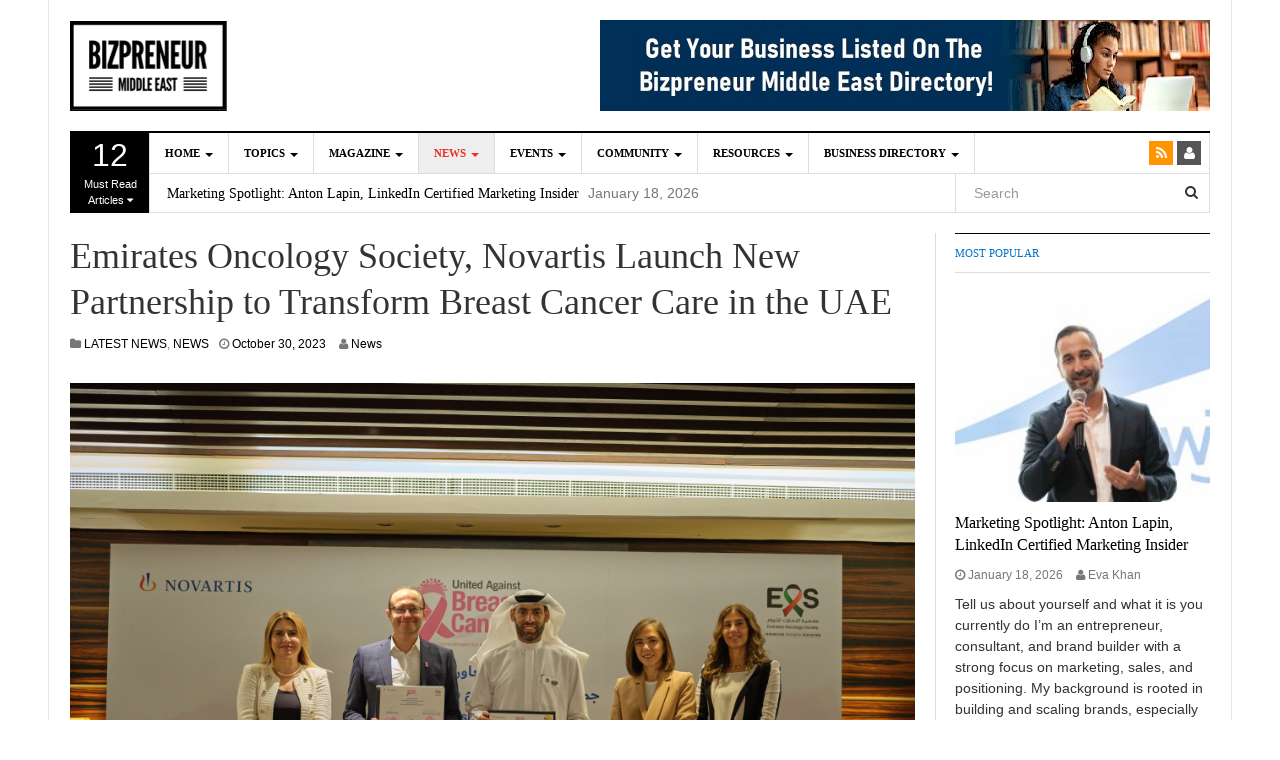

--- FILE ---
content_type: text/html; charset=UTF-8
request_url: https://www.bizpreneurme.com/emirates-oncology-society-novartis-launch-new-partnership-to-transform-breast-cancer-care-in-the-uae/
body_size: 37773
content:
<!DOCTYPE html>
<html lang="en-US">
<head>
<meta charset="UTF-8">
<meta name="viewport" content="width=device-width, initial-scale=1">
<link rel="profile" href="https://gmpg.org/xfn/11">
<link rel="pingback" href="https://www.bizpreneurme.com/xmlrpc.php">

<title>Emirates Oncology Society, Novartis Launch New Partnership to Transform Breast Cancer Care in the UAE &#8211; Bizpreneur Middle East</title>
<meta name='robots' content='max-image-preview:large' />
<link rel='dns-prefetch' href='//www.googletagmanager.com' />
<link rel='dns-prefetch' href='//fonts.googleapis.com' />
<link rel='dns-prefetch' href='//s.w.org' />
<link rel="alternate" type="application/rss+xml" title="Bizpreneur Middle East &raquo; Feed" href="https://www.bizpreneurme.com/feed/" />
<link rel="alternate" type="application/rss+xml" title="Bizpreneur Middle East &raquo; Comments Feed" href="https://www.bizpreneurme.com/comments/feed/" />
		<script type="text/javascript">
			window._wpemojiSettings = {"baseUrl":"https:\/\/s.w.org\/images\/core\/emoji\/13.1.0\/72x72\/","ext":".png","svgUrl":"https:\/\/s.w.org\/images\/core\/emoji\/13.1.0\/svg\/","svgExt":".svg","source":{"concatemoji":"https:\/\/www.bizpreneurme.com\/wp-includes\/js\/wp-emoji-release.min.js?ver=5.8.7"}};
			!function(e,a,t){var n,r,o,i=a.createElement("canvas"),p=i.getContext&&i.getContext("2d");function s(e,t){var a=String.fromCharCode;p.clearRect(0,0,i.width,i.height),p.fillText(a.apply(this,e),0,0);e=i.toDataURL();return p.clearRect(0,0,i.width,i.height),p.fillText(a.apply(this,t),0,0),e===i.toDataURL()}function c(e){var t=a.createElement("script");t.src=e,t.defer=t.type="text/javascript",a.getElementsByTagName("head")[0].appendChild(t)}for(o=Array("flag","emoji"),t.supports={everything:!0,everythingExceptFlag:!0},r=0;r<o.length;r++)t.supports[o[r]]=function(e){if(!p||!p.fillText)return!1;switch(p.textBaseline="top",p.font="600 32px Arial",e){case"flag":return s([127987,65039,8205,9895,65039],[127987,65039,8203,9895,65039])?!1:!s([55356,56826,55356,56819],[55356,56826,8203,55356,56819])&&!s([55356,57332,56128,56423,56128,56418,56128,56421,56128,56430,56128,56423,56128,56447],[55356,57332,8203,56128,56423,8203,56128,56418,8203,56128,56421,8203,56128,56430,8203,56128,56423,8203,56128,56447]);case"emoji":return!s([10084,65039,8205,55357,56613],[10084,65039,8203,55357,56613])}return!1}(o[r]),t.supports.everything=t.supports.everything&&t.supports[o[r]],"flag"!==o[r]&&(t.supports.everythingExceptFlag=t.supports.everythingExceptFlag&&t.supports[o[r]]);t.supports.everythingExceptFlag=t.supports.everythingExceptFlag&&!t.supports.flag,t.DOMReady=!1,t.readyCallback=function(){t.DOMReady=!0},t.supports.everything||(n=function(){t.readyCallback()},a.addEventListener?(a.addEventListener("DOMContentLoaded",n,!1),e.addEventListener("load",n,!1)):(e.attachEvent("onload",n),a.attachEvent("onreadystatechange",function(){"complete"===a.readyState&&t.readyCallback()})),(n=t.source||{}).concatemoji?c(n.concatemoji):n.wpemoji&&n.twemoji&&(c(n.twemoji),c(n.wpemoji)))}(window,document,window._wpemojiSettings);
		</script>
		<style type="text/css">
img.wp-smiley,
img.emoji {
	display: inline !important;
	border: none !important;
	box-shadow: none !important;
	height: 1em !important;
	width: 1em !important;
	margin: 0 .07em !important;
	vertical-align: -0.1em !important;
	background: none !important;
	padding: 0 !important;
}
</style>
	<link rel='stylesheet' id='wp-block-library-css'  href='https://www.bizpreneurme.com/wp-includes/css/dist/block-library/style.min.css?ver=5.8.7' type='text/css' media='all' />
<link rel='stylesheet' id='parent-style-css'  href='https://www.bizpreneurme.com/wp-content/themes/dw-focus/style.css?ver=5.8.7' type='text/css' media='all' />
<link rel='stylesheet' id='child-style-css'  href='https://www.bizpreneurme.com/wp-content/themes/dw-focus-child/style.css?ver=1.3.3' type='text/css' media='all' />
<link rel='stylesheet' id='dw-focus-main-css'  href='https://www.bizpreneurme.com/wp-content/themes/dw-focus/assets/css/dw-focus.min.css?ver=1.3.9' type='text/css' media='all' />
<link rel='stylesheet' id='dw-focus-style-css'  href='https://www.bizpreneurme.com/wp-content/themes/dw-focus-child/style.css?ver=5.8.7' type='text/css' media='all' />
<link rel='stylesheet' id='dw-focus-print-css'  href='https://www.bizpreneurme.com/wp-content/themes/dw-focus/assets/css/print.css?ver=1.3.9' type='text/css' media='print' />
<link rel='stylesheet' id='dw-focus-fonts-css'  href='//fonts.googleapis.com/css?family=' type='text/css' media='all' />
<script type='text/javascript' src='https://www.bizpreneurme.com/wp-content/themes/dw-focus/assets/js/modernizr.min.js?ver=1.3.9' id='modernizr-js'></script>
<script type='text/javascript' src='https://www.bizpreneurme.com/wp-includes/js/jquery/jquery.min.js?ver=3.6.0' id='jquery-core-js'></script>
<script type='text/javascript' src='https://www.bizpreneurme.com/wp-includes/js/jquery/jquery-migrate.min.js?ver=3.3.2' id='jquery-migrate-js'></script>
<script type='text/javascript' src='https://www.bizpreneurme.com/wp-content/themes/dw-focus/assets/js/jquery-mobile.min.js?ver=1.3.2' id='jquery-mobile-js'></script>

<!-- Google Analytics snippet added by Site Kit -->
<script type='text/javascript' src='https://www.googletagmanager.com/gtag/js?id=UA-234447659-1' id='google_gtagjs-js' async></script>
<script type='text/javascript' id='google_gtagjs-js-after'>
window.dataLayer = window.dataLayer || [];function gtag(){dataLayer.push(arguments);}
gtag('set', 'linker', {"domains":["www.bizpreneurme.com"]} );
gtag("js", new Date());
gtag("set", "developer_id.dZTNiMT", true);
gtag("config", "UA-234447659-1", {"anonymize_ip":true});
gtag("config", "G-PY9SBKFV3J");
</script>

<!-- End Google Analytics snippet added by Site Kit -->
<link rel="https://api.w.org/" href="https://www.bizpreneurme.com/wp-json/" /><link rel="alternate" type="application/json" href="https://www.bizpreneurme.com/wp-json/wp/v2/posts/22275" /><link rel="EditURI" type="application/rsd+xml" title="RSD" href="https://www.bizpreneurme.com/xmlrpc.php?rsd" />
<link rel="wlwmanifest" type="application/wlwmanifest+xml" href="https://www.bizpreneurme.com/wp-includes/wlwmanifest.xml" /> 
<meta name="generator" content="WordPress 5.8.7" />
<link rel="canonical" href="https://www.bizpreneurme.com/emirates-oncology-society-novartis-launch-new-partnership-to-transform-breast-cancer-care-in-the-uae/" />
<link rel='shortlink' href='https://www.bizpreneurme.com/?p=22275' />
<link rel="alternate" type="application/json+oembed" href="https://www.bizpreneurme.com/wp-json/oembed/1.0/embed?url=https%3A%2F%2Fwww.bizpreneurme.com%2Femirates-oncology-society-novartis-launch-new-partnership-to-transform-breast-cancer-care-in-the-uae%2F" />
<link rel="alternate" type="text/xml+oembed" href="https://www.bizpreneurme.com/wp-json/oembed/1.0/embed?url=https%3A%2F%2Fwww.bizpreneurme.com%2Femirates-oncology-society-novartis-launch-new-partnership-to-transform-breast-cancer-care-in-the-uae%2F&#038;format=xml" />
<meta name="generator" content="Site Kit by Google 1.110.0" /><style type="text/css">a {color: #ee3224}a:hover, a:active {color: #000000}.site-footer {color: #555555}.site-footer a {color: #777777}.site-footer a:hover, .site-footer a:active {color: #ffffff}.site-footer #footer-widgets .widget-title {color: #ffffff}.site-footer .footer-navigation, #footer-widgets { border-color: #333333}#footer-widgets .widget_nav_menu:after {background-color: #333333}.site-footer {background-color:#000000}.dw_focus_widget_news_slider .carousel-inner img, .widget_news-slider .carousel-inner img {height: 400px;}body {color:#333333;font-weight:400;font-weight:400;font-size:14px;font-family:Arial;line-height:1.5;}h1, h2, h3, h4, h5, h6, .dw_focus_widget_news_slider .carousel-title-indicators li, .widget_news-slider .carousel-title-indicators li, .post-navigation .nav-links, .dw_focus_widget_news_ticker a, .widget_news-ticker a {font-weight:400;font-weight:400;line-height:1.3;}h1 {font-size:36px}h2 {font-size:30px}h2 {font-size:30px}h3 {font-size:24px}h4 {font-size:18px}h5 {font-size:14px}h6 {font-size:12px}</style>
<!-- Google AdSense snippet added by Site Kit -->
<meta name="google-adsense-platform-account" content="ca-host-pub-2644536267352236">
<meta name="google-adsense-platform-domain" content="sitekit.withgoogle.com">
<!-- End Google AdSense snippet added by Site Kit -->
<link rel="icon" href="https://www.bizpreneurme.com/wp-content/uploads/2021/12/cropped-logo-32x32.png" sizes="32x32" />
<link rel="icon" href="https://www.bizpreneurme.com/wp-content/uploads/2021/12/cropped-logo-192x192.png" sizes="192x192" />
<link rel="apple-touch-icon" href="https://www.bizpreneurme.com/wp-content/uploads/2021/12/cropped-logo-180x180.png" />
<meta name="msapplication-TileImage" content="https://www.bizpreneurme.com/wp-content/uploads/2021/12/cropped-logo-270x270.png" />
</head>

<body data-rsssl=1 class="post-template-default single single-post postid-22275 single-format-standard layout-boxed sidebar-right">
<div id="page" class="hfeed site">
	<header class="site-header">
		<div class="container">
			<div class="row hidden-xs hidden-sm">
				<div class="col-md-4">
																<a href="https://www.bizpreneurme.com/" rel="home" class="site-logo"><img src="//www.bizpreneurme.com/wp-content/uploads/2021/12/logo.png" title="Bizpreneur Middle East"></a>
									</div>
								<div id="header-widgets" class="col-md-8"><aside id="media_image-4" class="widget widget_media_image"><a href="https://www.bizpreneurme.com/directory/submit-listing"><img width="610" height="91" src="https://www.bizpreneurme.com/wp-content/uploads/2024/03/directory-banner1.jpg" class="image wp-image-24230  attachment-full size-full" alt="" loading="lazy" style="max-width: 100%; height: auto;" srcset="https://www.bizpreneurme.com/wp-content/uploads/2024/03/directory-banner1.jpg 610w, https://www.bizpreneurme.com/wp-content/uploads/2024/03/directory-banner1-300x45.jpg 300w, https://www.bizpreneurme.com/wp-content/uploads/2024/03/directory-banner1-230x34.jpg 230w" sizes="(max-width: 610px) 100vw, 610px" /></a></aside></div>
							</div>
						<div class="navigation-wrap featured-articles-activated under-navigation-activated">
				<div class="featured-articles visible-lg lastest"><a href="javascript:void(0)" data-max="12" class="toggle-featured-articles" data-toggle="collapse" data-target=".featured-articles-list"><strong>12</strong> Must Read Articles <i class="fa fa-caret-down"></i></a><div class="featured-articles-list collapse"><div class="articles-list-inner"><i class="fa fa-spinner fa-pulse fa-2x"></i></div></div></div>				<nav id="masthead" class="navbar navbar-default site-navigation" role="banner">
					<div class="navbar-header">
												<button class="navbar-toggle" data-toggle="collapse" data-target=".main-navigation"><i class="fa fa-bars"></i></button>
												<a href="https://www.bizpreneurme.com/" rel="home" class="site-brand navbar-brand visible-xs visible-sm">
																						<img src="//www.bizpreneurme.com/wp-content/uploads/2021/12/logo.png" title="Bizpreneur Middle East">
													</a>
													<button class="search-toggle visible-xs visible-sm" data-toggle="collapse" data-target=".under-navigation"><i class="fa fa-search"></i></button>
											</div>

					<div id="site-navigation" class="collapse navbar-collapse main-navigation" role="navigation">
						<ul id="menu-main-menu" class="nav navbar-nav navbar-left"><li class="dropdown menu-home"><a class="dropdown-toggle disabled" data-toggle="dropdown" data-target="#" href="https://bizpreneurme.com/">HOME <b class="caret"></b></a>
<ul class="dropdown-menu">
	<li class="menu-about"><a href="https://www.bizpreneurme.com/about/">ABOUT</a></li>
	<li class="menu-advertise"><a href="https://www.bizpreneurme.com/advertise/">ADVERTISE</a></li>
	<li class="menu-press-releases"><a href="https://www.bizpreneurme.com/press-releases/">PRESS RELEASES</a></li>
	<li class="menu-privacy-policy"><a href="https://www.bizpreneurme.com/privacy-policy/">PRIVACY POLICY</a></li>
	<li class="menu-contact"><a href="https://www.bizpreneurme.com/contact/">CONTACT</a></li>
</ul>
</li>
<li class="dropdown menu-topics"><a class="dropdown-toggle disabled" data-toggle="dropdown" data-target="#" href="https://www.bizpreneurme.com/category/topics/">TOPICS <b class="caret"></b></a>
<ul class="dropdown-menu">
	<li class="menu-features"><a href="https://www.bizpreneurme.com/category/topics/features/">FEATURES</a></li>
	<li class="menu-entrepreneurship"><a href="https://www.bizpreneurme.com/category/topics/entrepreneurship/">ENTREPRENEURSHIP</a></li>
	<li class="menu-business-development"><a href="https://www.bizpreneurme.com/category/topics/business-development/">BUSINESS DEVELOPMENT</a></li>
	<li class="menu-startups"><a href="https://www.bizpreneurme.com/category/topics/startups/">STARTUPS</a></li>
	<li class="menu-marketing"><a href="https://www.bizpreneurme.com/category/topics/marketing-topics/">MARKETING</a></li>
	<li class="menu-leadership"><a href="https://www.bizpreneurme.com/category/topics/leadership/">LEADERSHIP</a></li>
	<li class="menu-technology"><a href="https://www.bizpreneurme.com/category/topics/technology/">TECHNOLOGY</a></li>
	<li class="menu-wealth"><a href="https://www.bizpreneurme.com/category/topics/wealth/">WEALTH</a></li>
	<li class="menu-sales"><a href="https://www.bizpreneurme.com/category/topics/sales/">SALES</a></li>
	<li class="menu-case-studies"><a href="https://www.bizpreneurme.com/category/topics/case-studies/">CASE STUDIES</a></li>
</ul>
</li>
<li class="dropdown menu-magazine"><a class="dropdown-toggle disabled" data-toggle="dropdown" data-target="#" href="https://www.bizpreneurme.com/magazine/">MAGAZINE <b class="caret"></b></a>
<ul class="dropdown-menu">
	<li class="menu-current-issue"><a href="https://www.bizpreneurme.com/magazine/current-issue/">CURRENT ISSUE</a></li>
	<li class="menu-weekly-newsletter"><a href="https://www.bizpreneurme.com/magazine/subscribe/">WEEKLY NEWSLETTER</a></li>
	<li class="menu-advertise"><a href="https://www.bizpreneurme.com/magazine/advertise/">ADVERTISE</a></li>
	<li class="menu-contribute"><a href="https://www.bizpreneurme.com/magazine/contribute/">CONTRIBUTE</a></li>
</ul>
</li>
<li class="current-post-ancestor active current-post-parent dropdown menu-news"><a class="dropdown-toggle disabled" data-toggle="dropdown" data-target="#" href="https://www.bizpreneurme.com/category/news/">NEWS <b class="caret"></b></a>
<ul class="dropdown-menu">
	<li class="current-post-ancestor active current-post-parent menu-latest-news"><a href="https://www.bizpreneurme.com/category/news/latest-news/">LATEST NEWS</a></li>
	<li class="menu-company-news"><a href="https://www.bizpreneurme.com/category/news/company-news/">COMPANY NEWS</a></li>
</ul>
</li>
<li class="dropdown menu-events"><a class="dropdown-toggle disabled" data-toggle="dropdown" data-target="#" href="https://www.bizpreneurme.com/events/">EVENTS <b class="caret"></b></a>
<ul class="dropdown-menu">
	<li class="menu-live-events"><a href="https://www.bizpreneurme.com/events/">LIVE EVENTS</a></li>
	<li class="menu-workshops"><a href="https://www.bizpreneurme.com/events/workshops/">WORKSHOPS</a></li>
	<li class="menu-courses"><a href="https://www.bizpreneurme.com/events/courses/">COURSES</a></li>
</ul>
</li>
<li class="dropdown menu-community"><a class="dropdown-toggle disabled" data-toggle="dropdown" data-target="#" href="https://www.bizpreneurme.com/community/">COMMUNITY <b class="caret"></b></a>
<ul class="dropdown-menu">
	<li class="menu-linkedin-group"><a target="_blank" rel="noopener" href="https://www.linkedin.com/groups/8702865/">LINKEDIN GROUP</a></li>
	<li class="menu-facebook"><a target="_blank" rel="noopener" href="https://www.facebook.com/BizpreneurME">FACEBOOK</a></li>
</ul>
</li>
<li class="current-post-parent dropdown menu-resources"><a class="dropdown-toggle disabled" data-toggle="dropdown" data-target="#" href="https://www.bizpreneurme.com/resources/">Resources <b class="caret"></b></a>
<ul class="dropdown-menu">
	<li class="menu-free-e-newsletter"><a href="https://www.bizpreneurme.com/magazine/subscribe/">FREE E-NEWSLETTER</a></li>
</ul>
</li>
<li class="dropdown menu-business-directory"><a class="dropdown-toggle disabled" data-toggle="dropdown" data-target="#" href="https://www.bizpreneurme.com/directory/">BUSINESS DIRECTORY <b class="caret"></b></a>
<ul class="dropdown-menu">
	<li class="menu-search-listings"><a href="https://www.bizpreneurme.com/search-listings/">Search Listings</a></li>
	<li class="menu-submit-listing"><a href="https://www.bizpreneurme.com/directory/submit-listing/">SUBMIT LISTING</a></li>
</ul>
</li>
</ul>						<div class="hidden-xs hidden-sm">		<ul class="nav navbar-nav navbar-right">
						<li class="rss"><a href="https://www.bizpreneurme.com/feed/"><i class="fa fa-rss"></i></a></li>			<li class="user"><a href="https://www.bizpreneurme.com/wp-login.php"><i class="fa fa-user"></i></a></li>		</ul>
	</div>
					</div>
				</nav>

								<div class="under-navigation hidden-xs hidden-sm">
					<div class="row">
						<div class="col-md-9 hidden-xs hidden-sm">		<aside id="news-ticker-2" class="widget dw_focus_widget_news_ticker">				<div class="news-ticker-wrap headlines" data-interval="4000">
			<ul>
							<li>
					<a href="https://www.bizpreneurme.com/marketing-spotlight-anton-lapin-linkedin-certified-marketing-insider/">Marketing Spotlight: Anton Lapin, LinkedIn Certified Marketing Insider</a>
									<span class="post-date">January 18, 2026</span>
								</li>
							<li>
					<a href="https://www.bizpreneurme.com/building-a-personal-brand-as-a-newcomer-in-the-middle-east/">Building a Personal Brand as a Newcomer in the Middle East</a>
									<span class="post-date">January 18, 2026</span>
								</li>
							<li>
					<a href="https://www.bizpreneurme.com/bingx-becomes-scuderia-ferrari-hps-first-ever-crypto-exchange-partner/">BingX Becomes Scuderia Ferrari HP&#8217;s First-Ever Crypto Exchange Partner</a>
									<span class="post-date">January 16, 2026</span>
								</li>
							<li>
					<a href="https://www.bizpreneurme.com/a47-secures-usd-2-million-funding-to-build-ai-native-news-platform/">A47 Secures USD 2 Million Funding to Build AI Native News Platform</a>
									<span class="post-date">January 16, 2026</span>
								</li>
							<li>
					<a href="https://www.bizpreneurme.com/elevate-breaks-ground-on-mondrian-al-marjan-island-beach-residences-appoints-pinnacle-piling/">ELEVATE Breaks Ground on Mondrian Al Marjan Island Beach Residences; Appoints Pinnacle Piling</a>
									<span class="post-date">January 15, 2026</span>
								</li>
						</ul>
		</div>
		</aside>		</div>
						<div class="col-md-3"><form method="get" id="searchform" action="https://www.bizpreneurme.com/">
	<input type="text" name="s" id="s" class="form-control" value="" placeholder="Search">
	<input type="submit" class="search-submit">
</form>
</div>
					</div>
				</div>
							</div>
		</div>
	</header>

	<div id="content" class="site-content">

<div class="container">
	<div class="content-inner">
		<div class="row">
			<div class="col-lg-9">
				<div id="primary" class="content-area">
					<main id="main" class="site-main" role="main">
																	
	<article id="post-22275" class="post-22275 post type-post status-publish format-standard has-post-thumbnail hentry category-latest-news category-news">
		<header class="entry-header">
			<h1 class="entry-title">Emirates Oncology Society, Novartis Launch New Partnership to Transform Breast Cancer Care in the UAE</h1>
			<div class="entry-meta">
				<span class="cat-links"><i class="fa fa-folder"></i> <a href="https://www.bizpreneurme.com/category/news/latest-news/" rel="category tag">LATEST NEWS</a>, <a href="https://www.bizpreneurme.com/category/news/" rel="category tag">NEWS</a></span><span class="posted-on"><i class="fa fa-clock-o"></i> <a href="https://www.bizpreneurme.com/emirates-oncology-society-novartis-launch-new-partnership-to-transform-breast-cancer-care-in-the-uae/" rel="bookmark"><span class="entry-date published">October 30, 2023</span><span class="updated sr-only">October 30, 2023</span></a></span><span class="byline"> <i class="fa fa-user"></i> <span class="author vcard"><a class="url fn" href="https://www.bizpreneurme.com/author/news/">News</a></span></span>			</div>
		</header>

				<div class="entry-thumbnail"><img width="4000" height="3000" src="https://www.bizpreneurme.com/wp-content/uploads/2023/10/Novartis-UBC-2023-2.jpg" class="attachment-post-thumbnail size-post-thumbnail wp-post-image" alt="" loading="lazy" /></div>
	
	<div class="row">
		<div class="entry-content col-md-9 col-md-push-3">
			
<p>Novartis, a focused, innovative medicines company, and the Emirates Oncology Society (EOS) announced this week the launch of their partnership for <em>United for Breast Cancer – A Commitment for Excellence and Innovation</em>. The pioneering partnership aims to transform the landscape of breast cancer care in the UAE and generate local data to enhance the treatment and care of breast cancer patients across the emirates.</p>



<p>Breast cancer is the most common cancer in the world and in the <a href="https://www.archyde.com/what-are-the-most-common-types-of-cancer-in-the-gulf-countries/#:~:text=What%20are%20the%20most%20common%20types%20of%20cancer,of%20Health%20via%20the%20social%20networking%20site%20%E2%80%9CTwitter%E2%80%9D."><u>Gulf</u></a>, with the average age of diagnosis in the UAE being around <a href="https://ascopubs.org/doi/full/10.1200/GO.22.00247"><u>10 years</u></a> younger than in Western countries.<br>Patients often lack a good understanding of their risk factors which can lead to delayed diagnosis and treatment. Complex and rapidly evolving treatment models can also lead to complicated decision-making patterns and a need for more local data generation.</p>



<p><em>United for Breast Cancer – A Commitment for Excellence and Innovation</em>, aims to address these pressing challenges through three key pillars. First, awareness on breast cancer and early diagnosis by empowering patients to go for regular screenings, enhance communication with healthcare providers, and expand their understanding of the disease.</p>



<p>Secondly, the partnership will help in providing scientific educational platforms for healthcare providers. This will involve defining standards of care and treatment goals, disseminating the latest advancements in the treatment landscape, and encouraging the adoption of innovative treatment solutions. Finally, the third pillar emphasizes the importance of research and data in understanding and addressing breast cancer.</p>



<p>To launch the initiative, an exclusive ceremony was held at Raffles Hotel in Dubai on Saturday, 28 October, where the parties signed a letter of partnership committing to working together until October 2024. Speaking at the ceremony, <strong>Professor Humaid Al-Shamsi, President of The Emirates Oncology Society</strong>, said, &#8220;Thispartnership marks a significant step forward in our commitment to transforming breast cancer care in the UAE and beyond. Breast cancer is a significant health concern, and we are determined to improve early diagnosis, treatment outcomes, and the overall patient experience. By working together with Novartis, we aim to empower patients with knowledge, enhance healthcare providers&#8217; capabilities, and create a robust foundation of data to guide our efforts. We believe this collaboration will lead to a brighter future for all patients affected by breast cancer.&#8221;</p>



<p><strong>Mohamed Ezz Eldin, Head of Gulf Countries at Novartis</strong>, said Novartis is proud to join hands with the Emirates Oncology Society in this ambitious initiative. “We are committed to transforming the standard of care for breast cancer patients and this is one area where significant advancements are possible. Through this partnership, we aim to not only provide innovative treatment solutions but also foster a deeper understanding of the disease&#8217;s complexities in the Gulf region. Our shared vision is to leave no patient behind and to drive progress in breast cancer care,&#8221; he said.</p>



<p><strong>Doctor Jihen Toumi, Head of Medical Affairs for Innovative Medicines at Novartis Gulf</strong>, added that breast cancer presents unique challenges in the Gulf. “This partnership is about providing healthcare providers with the latest tools and advancing research to fill critical data gaps. We believe that this partnership, we will see tangible improvements in the breast cancer care landscape, offering hope to those who need it most.&#8221;</p>



<p><strong>Joy Khoury, </strong><strong>Head of Communications and Patient Engagement at&nbsp;Novartis&nbsp;GCC</strong>, emphasized the importance of raising awareness, and supporting patients in improving breast cancer outcomes. “This partnership is a welcome step forward in our efforts to create a more informed and supported patient community, and empowering patients with knowledge that will make a difference in their lives.”</p>



<p><em>United for Breast Cancer – A Commitment for Excellence and Innovation </em>launches as the world marks the end of <a href="https://www.breastcancer.org/about-breast-cancer/breast-cancer-awareness-month"><u>Breast Cancer Awareness Month</u></a>.</p>
						</div>
			<div class="entry-sidebar col-md-3 col-md-pull-9">
						<div class="entry-sharing">
			<h3>Sharing</h3>
							<ul class="list-group">
					<li class="list-group-item"><a href="mailto:?Subject=Emirates Oncology Society, Novartis Launch New Partnership to Transform Breast Cancer Care in the UAE&amp;body=https://www.bizpreneurme.com/emirates-oncology-society-novartis-launch-new-partnership-to-transform-breast-cancer-care-in-the-uae/"><i class="fa fa-envelope"></i> Email this article</a></li>
					<li class="list-group-item"><a onclick="window.print();"><i class="fa fa-print"></i> Print this article</a></li>
				</ul>
						</div>
						</div>
		</div>

	</article>
												
	<nav class="navigation post-navigation" role="navigation" aria-label="Posts">
		<h2 class="screen-reader-text">Post navigation</h2>
		<div class="nav-links"><div class="nav-previous"><a href="https://www.bizpreneurme.com/founder-interview-romain-gerardin-fresse-founder-of-gfk-strategies/" rel="prev">Founder Interview: Romain Gerardin-Fresse, founder of GFK Strategies</a></div><div class="nav-next"><a href="https://www.bizpreneurme.com/opswat-opens-regional-office-in-dubai-to-support-industrial-sector-fight-against-cyberthreats/" rel="next">OPSWAT opens regional office in Dubai to support industrial sector fight against cyberthreats</a></div></div>
	</nav>						<div class="author-info">
							<div class="author-avatar">
								<img alt='' src='https://secure.gravatar.com/avatar/aa4b8f75fa8cc1770a7a058ae3bc7692?s=72&#038;d=mm&#038;r=g' srcset='https://secure.gravatar.com/avatar/aa4b8f75fa8cc1770a7a058ae3bc7692?s=144&#038;d=mm&#038;r=g 2x' class='avatar avatar-72 photo' height='72' width='72' loading='lazy'/>							</div>
							<div class="author-detail">
								<h4 class="author-title"> <a href="https://www.bizpreneurme.com/author/news/" title="Posts by News" rel="author">News</a></h4>
								<p class="site-url"><a href=""></a>
								</p>
								<p class="author-description"></p>
								<ul class="author-icons">
																	</ul>

							</div>
						</div>
						<!-- Related post -->
																			<!-- Related Posts  -->
														<!-- End Related post -->		
												<!-- End Related post -->
																</main>
				</div>
			</div>
			<div class="col-lg-3">
				
<div id="secondary" class="widget-area" role="complementary">
			<aside id="news-grid-2" class="widget dw_focus_widget_news_grid">		<div class="">
							<h2 class="widget-title">									<a href="https://www.bizpreneurme.com/category/topics/">MOST POPULAR</a>
								</h2>			
			<div class="news-grid">
								<div class="row">
																					<div class="col-sm-12">
											<article class="post-40336 post type-post status-publish format-standard has-post-thumbnail hentry category-features category-marketing-topics category-topics">
															<div class="entry-thumbnail"><a href="https://www.bizpreneurme.com/marketing-spotlight-anton-lapin-linkedin-certified-marketing-insider/"><img width="230" height="188" src="https://www.bizpreneurme.com/wp-content/uploads/2026/01/Main-e1768720584574-230x188.jpg" class="attachment-dw-focus-archive size-dw-focus-archive wp-post-image" alt="" loading="lazy" srcset="https://www.bizpreneurme.com/wp-content/uploads/2026/01/Main-e1768720584574-230x188.jpg 230w, https://www.bizpreneurme.com/wp-content/uploads/2026/01/Main-e1768720584574-300x245.jpg 300w, https://www.bizpreneurme.com/wp-content/uploads/2026/01/Main-e1768720584574-1024x836.jpg 1024w, https://www.bizpreneurme.com/wp-content/uploads/2026/01/Main-e1768720584574-768x627.jpg 768w, https://www.bizpreneurme.com/wp-content/uploads/2026/01/Main-e1768720584574.jpg 1334w" sizes="(max-width: 230px) 100vw, 230px" /></a></div>
														<h3 class="entry-title"><a href="https://www.bizpreneurme.com/marketing-spotlight-anton-lapin-linkedin-certified-marketing-insider/">Marketing Spotlight: Anton Lapin, LinkedIn Certified Marketing Insider</a></h3>
							<div class="entry-meta">
																	<span class="entry-date"><i class="fa fa-clock-o"></i> January 18, 2026</span>
																									<span class="entry-author"><i class="fa fa-user"></i> Eva Khan</span>
																							</div>

															<div class="entry-summary"><p>Tell us about yourself and what it is you currently do I’m an entrepreneur, consultant, and brand builder with a strong focus on marketing, sales, and positioning. My background is rooted in building and scaling brands, especially in environments where visibility, trust, and speed matter. Over the last years, I’ve worked closely with companies, founders, [&hellip;]</p>
</div>
													</article>
										</div>
									</div>
									<div class="row">
																	<div class="col-sm-12">
											<article class="post-addition post-40334 post type-post status-publish format-standard has-post-thumbnail hentry category-marketing-topics category-topics">
							<h3 class="entry-title"><a href="https://www.bizpreneurme.com/building-a-personal-brand-as-a-newcomer-in-the-middle-east/">Building a Personal Brand as a Newcomer in the Middle East</a></h3>
						</article>
										</div>
									</div>
									<div class="row">
																	<div class="col-sm-12">
											<article class="post-addition post-40285 post type-post status-publish format-standard has-post-thumbnail hentry category-features category-startups category-topics">
							<h3 class="entry-title"><a href="https://www.bizpreneurme.com/education-innovation-and-smes-how-talent-development-fuels-startup-ecosystems/">Education, innovation and SMEs: How talent development fuels startup ecosystems</a></h3>
						</article>
										</div>
									</div>
									<div class="row">
																	<div class="col-sm-12">
											<article class="post-addition post-40281 post type-post status-publish format-standard has-post-thumbnail hentry category-technology category-topics">
							<h3 class="entry-title"><a href="https://www.bizpreneurme.com/ai-isnt-dead-its-flourishing-in-data-driven-businesses/">AI isn’t dead, it’s flourishing in data-driven businesses</a></h3>
						</article>
										</div>
																</div>
							</div>
			</div>
			</aside>
		<aside id="media_image-2" class="widget widget_media_image"><a href="https://www.bizpreneurme.com/directory/submit-listing/"><img width="250" height="250" src="https://www.bizpreneurme.com/wp-content/uploads/2021/07/250-Ad-Banner-newer.jpg" class="image wp-image-8233  attachment-full size-full" alt="List Your Business In Our Business Directory!" loading="lazy" style="max-width: 100%; height: auto;" srcset="https://www.bizpreneurme.com/wp-content/uploads/2021/07/250-Ad-Banner-newer.jpg 250w, https://www.bizpreneurme.com/wp-content/uploads/2021/07/250-Ad-Banner-newer-110x110.jpg 110w" sizes="(max-width: 250px) 100vw, 250px" /></a></aside><aside id="media_image-3" class="widget widget_media_image"><a href="https://www.bizpreneurme.com/magazine/current-issue/"><img width="249" height="250" src="https://www.bizpreneurme.com/wp-content/uploads/2021/07/mag-banner-ad-new.jpg" class="image wp-image-8231  attachment-full size-full" alt="Get Your FREE Copy Now!" loading="lazy" style="max-width: 100%; height: auto;" srcset="https://www.bizpreneurme.com/wp-content/uploads/2021/07/mag-banner-ad-new.jpg 249w, https://www.bizpreneurme.com/wp-content/uploads/2021/07/mag-banner-ad-new-110x110.jpg 110w" sizes="(max-width: 249px) 100vw, 249px" /></a></aside></div>
			</div>
		</div>
	</div>
</div>

	</div>

	<footer id="colophon" class="site-footer" role="contentinfo">
		<div class="container">
			
<div id="footer-widgets" class="widget-area" role="complementary">
	<div class="row">
		<div class="col-lg-3 col-sm-2"><aside id="nav_menu-12" class="widget widget_nav_menu"><h2 class="widget-title">Site</h2><ul id="menu-site" class="menu"><li class="menu-home"><a href="https://bizpreneurme.com/">Home</a></li>
<li class="menu-about"><a href="https://www.bizpreneurme.com/about/">ABOUT</a></li>
<li class="menu-advertise"><a href="https://www.bizpreneurme.com/advertise/">ADVERTISE</a></li>
<li class="menu-contact"><a href="https://www.bizpreneurme.com/contact/">CONTACT</a></li>
<li class="menu-press-releases"><a href="https://www.bizpreneurme.com/press-releases/">PRESS RELEASES</a></li>
</ul></aside><aside id="nav_menu-4" class="widget widget_nav_menu"><h2 class="widget-title">Topics</h2><ul id="menu-topics" class="menu"><li class="menu-entrepreneurship"><a href="https://www.bizpreneurme.com/category/topics/entrepreneurship/">ENTREPRENEURSHIP</a></li>
<li class="menu-business-development"><a href="https://www.bizpreneurme.com/category/topics/business-development/">BUSINESS DEVELOPMENT</a></li>
<li class="menu-marketing"><a href="https://www.bizpreneurme.com/category/topics/marketing-topics/">MARKETING</a></li>
<li class="menu-startups"><a href="https://www.bizpreneurme.com/category/topics/startups/">STARTUPS</a></li>
<li class="menu-sales"><a href="https://www.bizpreneurme.com/category/topics/sales/">SALES</a></li>
<li class="menu-leadership"><a href="https://www.bizpreneurme.com/category/topics/leadership/">LEADERSHIP</a></li>
<li class="menu-technology"><a href="https://www.bizpreneurme.com/category/topics/technology/">TECHNOLOGY</a></li>
</ul></aside></div>
		<div class="col-lg-3 col-sm-2"><aside id="nav_menu-9" class="widget widget_nav_menu"><h2 class="widget-title">Magazine</h2><ul id="menu-magazine" class="menu"><li class="menu-advertise"><a href="https://www.bizpreneurme.com/magazine/advertise/">ADVERTISE</a></li>
<li class="menu-contribute"><a href="https://www.bizpreneurme.com/magazine/contribute/">CONTRIBUTE</a></li>
<li class="menu-current-issue"><a href="https://www.bizpreneurme.com/magazine/current-issue/">CURRENT ISSUE</a></li>
<li class="menu-weekly-newsletter"><a href="https://www.bizpreneurme.com/magazine/subscribe/">WEEKLY NEWSLETTER</a></li>
</ul></aside><aside id="nav_menu-11" class="widget widget_nav_menu"><h2 class="widget-title">Store</h2></aside></div>
		<div class="col-lg-3 col-sm-2"><aside id="nav_menu-3" class="widget widget_nav_menu"><h2 class="widget-title">News</h2><ul id="menu-news-2" class="menu"><li class="menu-company-news"><a href="https://www.bizpreneurme.com/category/news/company-news/">COMPANY NEWS</a></li>
<li class="current-post-ancestor active current-post-parent menu-latest-news"><a href="https://www.bizpreneurme.com/category/news/latest-news/">LATEST NEWS</a></li>
</ul></aside><aside id="nav_menu-10" class="widget widget_nav_menu"><h2 class="widget-title">Community</h2><ul id="menu-community" class="menu"><li class="menu-linked-in-group"><a target="_blank" rel="noopener" href="https://www.linkedin.com/groups/8702865/">LINKED IN GROUP</a></li>
<li class="menu-discussion-forum"><a target="_blank" rel="noopener" href="https://www.linkedin.com/groups/8702865/">DISCUSSION FORUM</a></li>
</ul></aside></div>
		<div class="col-lg-3 col-md-4 col-lg-offset-0 col-md-offset-2 col-sm-5 col-sm-offset-1"></div>
	</div>
</div>
			<div class="row">
				<div class="site-info col-md-6">
					Copyright &copy; 2026 by <a href="https://www.bizpreneurme.com">Bizpreneur Middle East</a>.					<!--Theme: <a href="http://www.designwall.com/wordpress/themes/dw-focus/" title="WordPress News Theme">DW Focus</a> by <a href="http://www.designwall.com/" rel="designer">DesignWall</a>.<br>-->
					<a href="http://wordpress.org/">Proudly powered by WordPress</a>
				</div>
												<div class="site-footer-logo col-md-6 text-right">
					<a href="https://www.bizpreneurme.com/" rel="home"><img src="//www.bizpreneurme.com/wp-content/uploads/2021/12/logo.png" title="Bizpreneur Middle East"></a>
				</div>
							</div>
		</div>
	</footer>
</div>
<script type='text/javascript' id='dw-focus-script-js-extra'>
/* <![CDATA[ */
var dw_focus = {"ajax_url":"https:\/\/www.bizpreneurme.com\/wp-admin\/admin-ajax.php"};
/* ]]> */
</script>
<script type='text/javascript' src='https://www.bizpreneurme.com/wp-content/themes/dw-focus/assets/js/dw-focus.min.js?ver=1.3.9' id='dw-focus-script-js'></script>
<script type='text/javascript' src='https://www.bizpreneurme.com/wp-includes/js/wp-embed.min.js?ver=5.8.7' id='wp-embed-js'></script>
</body>
</html>


--- FILE ---
content_type: text/css
request_url: https://www.bizpreneurme.com/wp-content/themes/dw-focus/style.css?ver=5.8.7
body_size: 303
content:
/*
Theme Name: DW Focus
Theme URI: http://www.designwall.com/wordpress/themes/dw-focus/
Author: DesignWall
Author URI: http://www.designwall.com
Description: Responsive News WordPress Theme
Version: 1.3.9
License: GNU General Public License v2 or later
License URI: http://www.gnu.org/licenses/gpl-2.0.html
Text Domain: dw-focus
Tags: responsive-layout
*/

.sticky {}
.bypostauthor {}


--- FILE ---
content_type: text/css
request_url: https://www.bizpreneurme.com/wp-content/themes/dw-focus-child/style.css?ver=1.3.3
body_size: 300
content:
/*
Theme Name: DW Focus Child
Theme URI: http://www.designwall.com/wordpress/themes/dw-focus/
Author: DesignWall
Author URI: http://www.designwall.com
Description: Responsive News WordPress Theme
Version: 1.3.3
License: GNU General Public License v2 or later
License URI: http://www.gnu.org/licenses/gpl-2.0.html
Text Domain: dw-focus
Template: dw-focus
Tags: responsive-layout
*/

